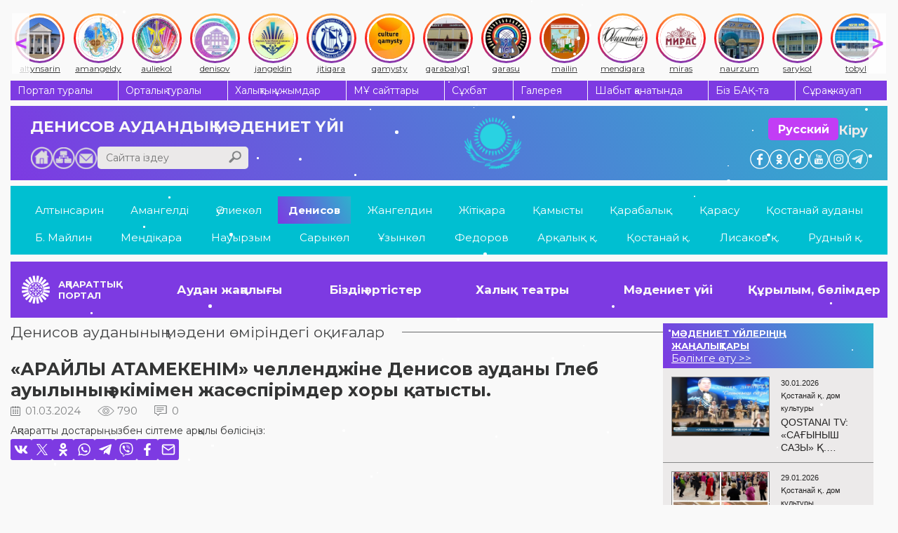

--- FILE ---
content_type: text/html; charset=UTF-8
request_url: https://ocsnt.kz/kz/kdo/denis/events/item/16479
body_size: 10341
content:
<!DOCTYPE html><html lang="kz">
<head>
<meta content="text/html; charset=UTF-8" http-equiv="Content-Type">
<meta name="viewport" content="width=device-width, initial-scale=1">
<link rel="stylesheet" href="/usertpl/css/jquery-ui.min.css">
<link rel="stylesheet" type="text/css" href="/usertpl/css/owl.carousel.css">
<link rel="stylesheet" href="/usertpl/css/jquery.fancybox.min.css">
<link rel="stylesheet" href="/usertpl/css/style.css?r=2026-01-30">
<link rel="manifest" href="/manifest.json">
<link rel="apple-touch-icon" href="usertpl/i/favicons/icon-72x72.png">
<link rel="apple-touch-icon" href="usertpl/i/favicons/icon-96x96.png">
<link rel="apple-touch-icon" href="usertpl/i/favicons/icon-144x144.png">
<link rel="apple-touch-icon" href="usertpl/i/favicons/icon-192x192.png">
<link rel="apple-touch-icon" href="usertpl/i/favicons/icon-320x320.png">
<meta name="apple-mobile-web-app-status-bar" content="#7D3AE2">
<meta name="theme-color" content="#7D3AE2">
<meta name="yandex-verification" content="844f6d91b2191166">
<title>«АРАЙЛЫ АТАМЕКЕНІМ» челленджіне Денисов ауданы Глеб ауылының әкімімен жасөспірімдер хоры қатысты. </title>
<meta property="og:image" content="https://ocsnt.kz/userfiles/item/16479/fullimage1.jpg">
<script>
                    (function(m,e,t,r,i,k,a){m[i]=m[i]||function(){(m[i].a=m[i].a||[]).push(arguments)};
                    m[i].l=1*new Date();
                    for (var j = 0; j < document.scripts.length; j++) {if (document.scripts[j].src === r) { return; }}
                    k=e.createElement(t),a=e.getElementsByTagName(t)[0],k.async=1,k.src=r,a.parentNode.insertBefore(k,a)})
                    (window, document, "script", "https://mc.yandex.ru/metrika/tag.js", "ym");

                    ym(42628899, "init", {
                    clickmap:true,
                    trackLinks:true,
                    accurateTrackBounce:true,
                    webvisor:true,
                    trackHash:true
                    });
                </script><script async="" src="https://www.googletagmanager.com/gtag/js?id=G-Z546MR0DVS"></script><script>
                    window.dataLayer = window.dataLayer || [];
                    function gtag(){dataLayer.push(arguments);}
                    gtag('js', new Date());

                    gtag('config', 'G-Z546MR0DVS');
                </script>
</head>
<body>
<noscript><div><img src="https://mc.yandex.ru/watch/42628899" style="position:absolute; left:-9999px;" alt=""></div></noscript>
<div class="instagram-bar">
<a class="item" href="/kz/kdo/altyn"><div class="icon-wrapper"><img class="icon" src="/usertpl/i/instagram-icons/culture_altynsarin.jpg"></div>
<div class="text">altynsarin</div></a><a class="item" href="/kz/kdo/aman"><div class="icon-wrapper"><img class="icon" src="/usertpl/i/instagram-icons/culture_amangeldy.jpg"></div>
<div class="text">amangeldy</div></a><a class="item" href="/kz/kdo/aulekol"><div class="icon-wrapper"><img class="icon" src="/usertpl/i/instagram-icons/culture_auliekol.jpg"></div>
<div class="text">auliekol</div></a><a class="item" href="/kz/kdo/denis"><div class="icon-wrapper"><img class="icon" src="/usertpl/i/instagram-icons/culture_denisov.jpg"></div>
<div class="text">denisov</div></a><a class="item" href="/kz/kdo/znangel"><div class="icon-wrapper"><img class="icon" src="/usertpl/i/instagram-icons/culture_jangeldin.jpg"></div>
<div class="text">jangeldin</div></a><a class="item" href="/kz/kdo/zhitikara"><div class="icon-wrapper"><img class="icon" src="/usertpl/i/instagram-icons/culture_jitiqara.webp"></div>
<div class="text">jitiqara</div></a><a class="item" href="/kz/kdo/kamisty"><div class="icon-wrapper"><img class="icon" src="/usertpl/i/instagram-icons/culture_qamysty.jpg"></div>
<div class="text">qamysty</div></a><a class="item" href="/kz/kdo/karabalyk"><div class="icon-wrapper"><img class="icon" src="/usertpl/i/instagram-icons/culture_qarabalyq1.jpg"></div>
<div class="text">qarabalyq1</div></a><a class="item" href="/kz/kdo/karasu"><div class="icon-wrapper"><img class="icon" src="/usertpl/i/instagram-icons/culture_qarasu.jpg"></div>
<div class="text">qarasu</div></a><a class="item" href="/kz/kdo/taran"><div class="icon-wrapper"><img class="icon" src="/usertpl/i/instagram-icons/culture_mailin.jpg"></div>
<div class="text">mailin</div></a><a class="item" href="/kz/kdo/mend"><div class="icon-wrapper"><img class="icon" src="/usertpl/i/instagram-icons/culture_mendiqara.jpg"></div>
<div class="text">mendiqara</div></a><a class="item" href="/kz/kdo/gkostanay"><div class="icon-wrapper"><img class="icon" src="/usertpl/i/instagram-icons/culture_miras.webp"></div>
<div class="text">miras</div></a><a class="item" href="/kz/kdo/naurzum"><div class="icon-wrapper"><img class="icon" src="/usertpl/i/instagram-icons/culture_naurzum.jpg"></div>
<div class="text">naurzum</div></a><a class="item" href="/kz/kdo/saryk"><div class="icon-wrapper"><img class="icon" src="/usertpl/i/instagram-icons/culture_sarykol.jpg"></div>
<div class="text">sarykol</div></a><a class="item" href="/kz/kdo/kost"><div class="icon-wrapper"><img class="icon" src="/usertpl/i/instagram-icons/culture_tobyl.jpg"></div>
<div class="text">tobyl</div></a><a class="item" href="/kz/kdo/uzunk"><div class="icon-wrapper"><img class="icon" src="/usertpl/i/instagram-icons/culture_uzynkol.jpg"></div>
<div class="text">uzunkol</div></a><a class="item" href="/kz/kdo/federov"><div class="icon-wrapper"><img class="icon" src="/usertpl/i/instagram-icons/culture_fedorov.jpg"></div>
<div class="text">fedorov</div></a><a class="item" href="/kz/kdo/arkalyk"><div class="icon-wrapper"><img class="icon" src="/usertpl/i/instagram-icons/culture_arqalyq.jpg"></div>
<div class="text">arqalyq</div></a><a class="item" href="/kz/kdo/lisakovsk"><div class="icon-wrapper"><img class="icon" src="/usertpl/i/instagram-icons/culture_lisakov.jpg"></div>
<div class="text">lisakov</div></a><a class="item" href="/kz/kdo/rudny"><div class="icon-wrapper"><img class="icon" src="/usertpl/i/instagram-icons/culture_rudny.jpg"></div>
<div class="text">rudny</div></a>
</div>
<div class="gwrap">
<div class="topmenu flex">
<a class="item" href="/kz/about">Портал туралы</a><a class="item" href="/kz/structure">Орталық туралы</a><a class="item" href="/kz/collective">Халықтық ұжымдар</a><a class="item" href="/kz/kdo">МҰ сайттары</a><a class="item" href="/kz/interview">Сұхбат</a><a class="item" href="/kz/photo-video">Галерея</a><a class="item" href="/kz/journal">Шабыт қанатында</a><a class="item" href="/kz/massmedia">Біз БАҚ-та</a><a class="item" href="/kz/faq">Сұрақ-жауап</a>
</div>
<div class="head">
<div class="mid">
<a class="title" href="/kz/kdo/denis">
                                                Денисов аудандық мәдениет Үйі
                                            </a><div class="row"><div class="bottom flex"><div class="l flex flex-ai-e">
<div class="buttons">
<a class="home" href="/kz"></a><a class="sitemap" href="/kz/sitemap"></a><a class="mail" href="mailto:ocsnt.kz@mail.kz"></a>
</div>
<div class="search">
<input class="inp" placeholder="Сайтта іздеу" value=""><div class="btn js-searchBtn"></div>
</div>
</div></div></div>
</div>
<div class="r">
<div class="btns">
<div class="row">
<a class="btn" href="/ru/kdo/denis/events">Русский</a><div class="login js-getform" data-form="auth">Кіру</div>
</div>
<div class="soc-head flex">
<a class="item" href="https://www.facebook.com/culture.qostanai" target="_blank" style="background-image:url(/usertpl/i/icon-fb.png)"></a><a class="item" href="https://www.ok.ru/profile/577467725261" target="_blank" style="background-image:url(/usertpl/i/icon-ok.png)"></a><a class="item" href="https://www.tiktok.com/@culture_qostanai" target="_blank" style="background-image:url(/usertpl/i/icon-tiktok.svg);transform:scale(1.38)"></a><a class="item" href="https://www.youtube.com/channel/UCD1HuvcBreKBrP2DljgLurg?view_as=subscriber" target="_blank" style="background-image:url(/usertpl/i/icon-yt.png)"></a><a class="item" href="https://www.instagram.com/culture_qostanai/" target="_blank" style="background-image:url(/usertpl/i/icon-in.png)"></a><a class="item" href="https://t.me/culture_qostanai" target="_blank" style="background-image:url(/usertpl/i/icon-telegram.png)"></a>
</div>
</div>
<div class="mobile-buttons">
<div class="buttons">
<div class="mobile-menu-button js-getform" data-form="auth"><img class="icon" src="/usertpl/i/login-icon.svg"></div>
<div class="mobile-menu-button hamburger js-openMobileMenu">
<span class="bar"></span><span class="bar"></span><span class="bar"></span>
</div>
</div>
<a class="lang" href="/ru/kdo/denis/events"><div class="lang-item">RU</div>
<div class="lang-item active">KZ</div></a>
</div>
</div>
</div>
<div class="mobile-menu">
<div class="content">
<div class="top-row">
<a class="logo" href="/kz"><img class="icon" src="/usertpl/i/logo-w.png"></a><div class="lang">
<a class="lang-item" href="/kz/kdo/denis/events">Қазақ</a><a class="lang-item" href="/ru/kdo/denis/events">Русский</a>
</div>
<div class="button js-getform" data-form="auth"><img class="icon" src="/usertpl/i/login-icon.svg"></div>
<div class="search">
<input class="search-input" type="search" placeholder="Сайтта іздеу"><div class="search-button js-searchBtn"><img class="icon" src="/usertpl/i/h-search.png"></div>
</div>
</div>
<div class="menu">
<ul class="main-menu">
<li class="item"><a class="link" href="/kz/events">ОҚИҒАЛАРДЫҢ КАЛЕЙДОСҚОПЫ</a></li>
<li class="item">
<a class="link" href="/kz/contest">БАЙҚАУЛАР МЕН ФЕСТИВАЛЬДАР</a><div class="arrow js-openSubsectionsList"><img class="icon" src="/usertpl/i/arrow-bottom.svg"></div>
<div class="subsections-list">
<a class="subsection-link" href="/kz/contest/vocal">Вокалдық</a><a class="subsection-link" href="/kz/contest/instrumental">Аспаптық</a><a class="subsection-link" href="/kz/contest/folk">Ұлттық</a><a class="subsection-link" href="/kz/contest/choreographic">Хореографиялық</a><a class="subsection-link" href="/kz/contest/other">Басқа жанрлар</a><a class="subsection-link" href="/kz/contest/smotr">Қостанай облысының халық көркемөнерпаздар шығармашылығының фестивалі</a>
</div>
</li>
<li class="item">
<a class="link" href="/kz/masterclass">ШЕБЕРЛІК СЫНЫПТАРЫ</a><div class="arrow js-openSubsectionsList"><img class="icon" src="/usertpl/i/arrow-bottom.svg"></div>
<div class="subsections-list">
<a class="subsection-link" href="/kz/masterclass/vocal">Вокалдық</a><a class="subsection-link" href="/kz/masterclass/instrumental">Аспапты</a><a class="subsection-link" href="/kz/masterclass/folk">Ұлттық</a><a class="subsection-link" href="/kz/masterclass/teatr">Театралды</a><a class="subsection-link" href="/kz/masterclass/choreographic">Хореографиялық</a><a class="subsection-link" href="/kz/masterclass/seminars">Семинарлар</a>
</div>
</li>
<li class="item">
<a class="link" href="/kz/method">ӘДІСТІМЕЛІК ЖИНАҚ</a><div class="arrow js-openSubsectionsList"><img class="icon" src="/usertpl/i/arrow-bottom.svg"></div>
<div class="subsections-list">
<a class="subsection-link" href="/kz/method/scripts">Әзірлемелер мен сценарийлер</a><a class="subsection-link" href="/kz/method/audio">Фонотека</a><a class="subsection-link" href="/kz/method/stopterror">Stop-терроризм</a><a class="subsection-link" href="/kz/method/evolution">Даму мен жаңғырту</a><a class="subsection-link" href="/kz/method/usefullinks">Пайдалы сілтемелер</a>
</div>
</li>
<li class="item">
<a class="link" href="/kz/regulations">БАЙҚАУЛАР ЕРЕЖЕЛЕРІ</a><div class="arrow js-openSubsectionsList"><img class="icon" src="/usertpl/i/arrow-bottom.svg"></div>
<div class="subsections-list">
<a class="subsection-link" href="/kz/regulations/region">Облыстық ережелер</a><a class="subsection-link" href="/kz/regulations/world">Республикалық және Халықаралық ережелер</a>
</div>
</li>
<li class="item"><a class="link" href="/kz/nextevents">ІС-ШАРАЛАР АНОНСТАРЫ</a></li>
<li class="item">
<a class="link" href="/kz/tag">ТЕГТЕР</a><div class="arrow js-openSubsectionsList"><img class="icon" src="/usertpl/i/arrow-bottom.svg"></div>
<div class="subsections-list">
<a class="subsection-link" href="/kz/tag/KPI">KPI</a><a class="subsection-link" href="/kz/tag/%D0%90%D0%B1%D0%B0%D0%B9%20%E2%80%94%20%D2%B1%D0%BB%D1%82%20%D1%80%D1%83%D1%85%D0%B0%D0%BD%D0%B8%D1%8F%D1%82%D1%8B%D0%BD%D1%8B%D2%A3%20%D1%82%D0%B5%D0%BC%D1%96%D1%80%D2%9B%D0%B0%D0%B7%D1%8B%D2%93%D1%8B">Абай — ұлт руханиятының темірқазығы</a><a class="subsection-link" href="/kz/tag/%D0%90%D0%B9%D1%82%D1%8B%D1%81">Айтыс</a><a class="subsection-link" href="/kz/tag/%D0%91%D0%B0%D1%81%D0%BF%D0%B0%D1%81%D3%A9%D0%B7%20%D0%A5%D0%B0%D0%B1%D0%B0%D1%80%D0%BB%D0%B0%D0%BC%D0%B0%D1%81%D1%8B">Баспасөз Хабарламасы</a><a class="subsection-link" href="/kz/tag/%D0%94%D0%BE%D0%BC%D0%B1%D1%8B%D1%80%D0%B0%20%D0%BA%D2%AF%D0%BD%D1%96">Домбыра күні</a><a class="subsection-link" href="/kz/tag/%D0%96%D0%B5%D2%A3%D1%96%D0%BC%D0%BF%D0%B0%D0%B7%D0%B4%D0%B0%D1%80">Жеңімпаздар</a><a class="subsection-link" href="/kz/tag/%D0%96%D2%B1%D0%BC%D1%8B%D1%81%20%E2%80%94%20%D0%B1%D1%96%D0%BB%D0%B5%D0%BA%D1%82%D0%B5_%D3%A9%D0%BD%D0%B5%D1%80%20%E2%80%94%20%D0%B6%D2%AF%D1%80%D0%B5%D0%BA%D1%82%D0%B5">Жұмыс — білекте_өнер — жүректе</a><a class="subsection-link" href="/kz/tag/%D0%97%D0%B5%D1%80%D0%B4%D0%B5%D0%BB%D0%B5%D1%83">Зерделеу</a><a class="subsection-link" href="/kz/tag/%D0%9A%D0%B5%D0%B7%D0%B4%D0%B5%D1%81%D1%83%D0%BB%D0%B5%D1%80%20%D0%BC%D0%B5%D0%BD%20%D0%BF%D1%80%D0%B5%D0%B7%D0%B5%D0%BD%D1%82%D0%B0%D1%86%D0%B8%D1%8F%D0%BB%D0%B0%D1%80">Кездесулер мен презентациялар</a><a class="subsection-link" href="/kz/tag/%D0%9A%D0%BE%D0%BD%D1%86%D0%B5%D1%80%D1%82">Концерт</a><a class="subsection-link" href="/kz/tag/%D0%9C%D1%96%D1%80%D0%B6%D0%B0%D2%9B%D1%8B%D0%BF%20%D0%94%D1%83%D0%BB%D0%B0%D1%82%D2%B1%D0%BB%D1%8B%D0%BD%D1%8B%D2%A3%20%D1%82%D1%83%D2%93%D0%B0%D0%BD%D1%8B%D0%BD%D0%B0%20140%20%D0%B6%D1%8B%D0%BB">Міржақып Дулатұлының туғанына 140 жыл</a><a class="subsection-link" href="/kz/tag/%D0%9C%D0%B0%D1%80%D0%B0%D0%BF%D0%B0%D1%82%D1%82%D0%B0%D1%83">Марапаттау</a><a class="subsection-link" href="/kz/tag/%D0%A2%D0%B5%D0%B0%D1%82%D1%80%20%D3%99%D0%BB%D0%B5%D0%BC%D1%96%D0%BD%D0%B4%D0%B5">Театр әлемінде</a><a class="subsection-link" href="/kz/tag/%D0%A2%D0%BE%D0%B1%D1%8B%D0%BB-%D0%A2%D0%BE%D1%80%D2%93%D0%B0%D0%B9%20%D3%99%D1%83%D0%B5%D0%BD%D0%B4%D0%B5%D1%80%D1%96">Тобыл-Торғай әуендері</a><a class="subsection-link" href="/kz/tag/%D0%A5%D0%B0%D0%BB%D1%8B%D2%9B%20%D0%B0%D2%9B%D1%8B%D0%BD%D1%8B%20%D3%98%D1%81%D0%B8%D1%8F%20%D0%91%D0%B5%D1%80%D0%BA%D0%B5%D0%BD%D0%BE%D0%B2%D0%B0%2075%20%D0%B6%D0%B0%D1%81%D1%82%D0%B0">Халық ақыны Әсия Беркенова 75 жаста</a><a class="subsection-link" href="/kz/tag/%D0%A8%D1%8B%D2%93%D0%B0%D1%80%D0%BC%D0%B0%D1%88%D1%8B%D0%BB%D1%8B%D2%9B%20%D0%BA%D0%B5%D1%88">Шығармашылық кеш</a><a class="subsection-link" href="/kz/tag/%D0%AB%D0%BD%D1%82%D1%8B%D0%BC%D0%B0%D2%9B%D1%82%D0%B0%D1%81%D1%82%D1%8B%D2%9B">Ынтымақтастық</a><a class="subsection-link" href="/kz/tag/%D2%9A%D2%B1%D1%82%D1%82%D1%8B%D2%9B%D1%82%D0%B0%D0%B9%D0%BC%D1%8B%D0%B7!">Құттықтаймыз!</a><a class="subsection-link" href="/kz/tag/%D3%98%D0%BD%20%E2%80%94%20%D0%BA%D3%A9%D2%A3%D1%96%D0%BB%D0%B4%D1%96%D2%A3%20%D0%B0%D0%B6%D0%B0%D1%80%D1%8B">Ән — көңілдің ажары</a>
</div>
</li>
</ul>
<ul class="more-menu">
<li class="item"><a class="link" href="/kz/about">Портал туралы</a></li>
<li class="item"><a class="link" href="/kz/structure">Орталық туралы</a></li>
<li class="item"><a class="link" href="/kz/collective">Халықтық ұжымдар</a></li>
<li class="item"><a class="link" href="/kz/kdo">МҰ сайттары</a></li>
<li class="item"><a class="link" href="/kz/interview">Сұхбат</a></li>
<li class="item"><a class="link" href="/kz/photo-video">Галерея</a></li>
<li class="item"><a class="link" href="/kz/journal">Шабыт қанатында</a></li>
<li class="item"><a class="link" href="/kz/massmedia">Біз БАҚ-та</a></li>
<li class="item"><a class="link" href="/kz/faq">Сұрақ-жауап</a></li>
</ul>
</div>
<div class="bottom-button js-toggleAdaptiveMode">ДК нұсқасы</div>
<div class="install-button js-installButton hidden">Установить приложение</div>
</div>
<div class="aside">
<div class="close-button js-closeMobileMenu">
<span class="bar"></span><span class="bar"></span>
</div>
<div class="soc-head flex">
<a class="item" href="https://www.facebook.com/culture.qostanai" target="_blank" style="background-image:url(/usertpl/i/icon-fb.png)"></a><a class="item" href="https://www.ok.ru/profile/577467725261" target="_blank" style="background-image:url(/usertpl/i/icon-ok.png)"></a><a class="item" href="https://www.tiktok.com/@culture_qostanai" target="_blank" style="background-image:url(/usertpl/i/icon-tiktok.svg);transform:scale(1.38)"></a><a class="item" href="https://www.youtube.com/channel/UCD1HuvcBreKBrP2DljgLurg?view_as=subscriber" target="_blank" style="background-image:url(/usertpl/i/icon-yt.png)"></a><a class="item" href="https://www.instagram.com/culture_qostanai/" target="_blank" style="background-image:url(/usertpl/i/icon-in.png)"></a><a class="item" href="https://t.me/culture_qostanai" target="_blank" style="background-image:url(/usertpl/i/icon-telegram.png)"></a>
</div>
</div>
</div>
<div class="flex">
<div class="kdomenu flex">
<a class="item flex" href="/kz/kdo/altyn">Алтынсарин</a><a class="item flex" href="/kz/kdo/aman">Амангелді</a><a class="item flex" href="/kz/kdo/aulekol">Әулиекөл</a><a class="item act" href="/kz/kdo/denis">Денисов</a><a class="item flex" href="/kz/kdo/znangel">Жангелдин</a><a class="item flex" href="/kz/kdo/zhitikara">Жітіқара</a><a class="item flex" href="/kz/kdo/kamisty">Қамысты</a><a class="item flex" href="/kz/kdo/karabalyk">Қарабалық</a><a class="item flex" href="/kz/kdo/karasu">Қарасу</a><a class="item flex" href="/kz/kdo/kost">Қостанай ауданы</a><a class="item flex" href="/kz/kdo/taran">Б. Майлин </a><a class="item flex" href="/kz/kdo/mend">Меңдіқара</a><a class="item flex" href="/kz/kdo/naurzum">Науырзым</a><a class="item flex" href="/kz/kdo/saryk">Сарыкөл</a><a class="item flex" href="/kz/kdo/uzunk">Ұзынкөл</a><a class="item flex" href="/kz/kdo/federov">Федоров</a><a class="item flex" href="/kz/kdo/arkalyk">Арқалық қ.</a><a class="item flex" href="/kz/kdo/gkostanay">Қостанай қ.</a><a class="item flex" href="/kz/kdo/lisakovsk">Лисаков қ. </a><a class="item flex" href="/kz/kdo/rudny">Рудный қ.</a>
</div>
<div class="mainmenu flex active-in-mobile">
<a class="item flex withlogo" href="/kz"><span>АҚПАРАТТЫҚ ПОРТАЛ</span></a><a class="item flex" href="/kz/kdo/denis/events"><span>Аудан жаңалығы</span></a><a class="item flex" href="/kz/kdo/denis/artists"><span>Біздің әртістер</span></a><a class="item flex" href="/kz/kdo/denis/theater"><span>Халық театры</span></a><a class="item flex" href="/kz/kdo/denis/about"><span>Мәдениет үйі</span></a><a class="item flex" href="/kz/kdo/denis/structure"><span>Құрылым, бөлімдер</span></a>
</div>
</div>
<div class="viewwrap flex">
<div class="l">
<div class="gtitle"><span><a href="/kz/kdo/denis/events">Денисов ауданының мәдени өміріндегі оқиғалар</a></span></div>
<div class="news">
<div class="title">«АРАЙЛЫ АТАМЕКЕНІМ» челленджіне Денисов ауданы Глеб ауылының әкімімен жасөспірімдер хоры қатысты. </div>
<div class="params">
<div class="date">01.03.2024</div>
<div class="view">790</div>
<div class="comment">0</div>
</div>
<div class="share">
<div class="share-title">
                Ақпаратты достарыңызбен сілтеме арқылы бөлісіңіз:
            </div>
<div class="share-items">
<div class="share-item js-share" data-type="vk"></div>
<div class="share-item js-share" data-type="twitter"></div>
<div class="share-item js-share" data-type="ok"></div>
<div class="share-item js-share" data-type="whatsapp"></div>
<div class="share-item js-share" data-type="telegram"></div>
<div class="share-item js-share" data-type="viber"></div>
<div class="share-item js-share" data-type="facebook"></div>
<div class="share-item js-share" data-type="email"></div>
</div>
</div>
<div class="content"><iframe src="https://www.facebook.com/plugins/video.php?height=314&href=https%3A%2F%2Fwww.facebook.com%2Fmadeniet.denisov%2Fvideos%2F1459111675026973%2F&show_text=false&width=560&t=0" width="560" height="314" style="border:none;overflow:hidden" scrolling="no" frameborder="0" allowfullscreen="true" allow="autoplay; clipboard-write; encrypted-media; picture-in-picture; web-share" allowFullScreen="true"></iframe></div>
<div class="share">
<div class="share-title">
                Ақпаратты достарыңызбен сілтеме арқылы бөлісіңіз:
            </div>
<div class="share-items">
<div class="share-item js-share" data-type="vk"></div>
<div class="share-item js-share" data-type="twitter"></div>
<div class="share-item js-share" data-type="ok"></div>
<div class="share-item js-share" data-type="whatsapp"></div>
<div class="share-item js-share" data-type="telegram"></div>
<div class="share-item js-share" data-type="viber"></div>
<div class="share-item js-share" data-type="facebook"></div>
<div class="share-item js-share" data-type="email"></div>
</div>
</div>
<div class="comments">
<div class="comtitle">
                ПІКІРЛЕР
                <span>(0)</span>
</div>
<div class="form">
<textarea class="text" placeholder="Сіздің пікіріңіз"></textarea><div class="flex">
<div class="inp">
<input class="name" placeholder="Сіздің есіміңіз (міндетті емес)"><input class="email" type="email" placeholder="Сіздің Email (міндетті емес)">
</div>
<div class="btn js-sendcomment" data-item="16479">ЖІБЕРУ</div>
</div>
</div>
<div class="list"></div>
</div>
</div>
</div>
<div class="r"><div class="rgreyblock">
<div class="block kdonews">
<a href="/kz/kdo" class="kdonews-head flex"><div class="t">МӘДЕНИЕТ ҮЙЛЕРІНІҢ ЖАҢАЛЫҚТАРЫ</div>
<div>Бөлімге өту &gt;&gt;</div></a><div class="wrap">
<a href="/kz/kdo/gkostanay/events/item/22224" class="item flex"><div class="img" style="background-image:url(/userfiles/item/22224/smallimage1.webp)"></div>
<div class="r">
<div class="h flex">
<div class="date">30.01.2026</div>
<div class="realm">Қостанай қ. дом культуры
                                    </div>
</div>
<div class="title">QOSTANAI TV: «САҒЫНЫШ САЗЫ»  Қ. ДЕРІПСАЛДИНДІ ЕСКЕ АЛУ КЕШІ</div>
</div></a><a href="/kz/kdo/gkostanay/events/item/22220" class="item flex"><div class="img" style="background-image:url(/userfiles/item/22220/smallimage1.webp)"></div>
<div class="r">
<div class="h flex">
<div class="date">29.01.2026</div>
<div class="realm">Қостанай қ. дом культуры
                                    </div>
</div>
<div class="title">29 қаңтар күні сағат 17:00-де бірінші қабаттың фойесінде аға буынға арналған ретро-дискотека өтті.  Іс-шара жылы әрі достық атмосферада өтті. Өткен жылдардың танымал әуендері шырқалып, баршаға көтеріңкі көңіл күй сыйлады.</div>
</div></a><a href="/kz/kdo/gkostanay/events/item/22218" class="item flex"><div class="img" style="background-image:url(/userfiles/item/22218/smallimage1.webp)"></div>
<div class="r">
<div class="h flex">
<div class="date">29.01.2026</div>
<div class="realm">Қостанай қ. дом культуры
                                    </div>
</div>
<div class="title">29 қаңтарда сағат 11:00-де «Жас өркен» театры KPI бағдарламасы аясында Жанұя балалар үйіне барды</div>
</div></a><a href="/kz/kdo/gkostanay/events/item/22205" class="item flex"><div class="img" style="background-image:url(/userfiles/item/22205/smallimage1.webp)"></div>
<div class="r">
<div class="h flex">
<div class="date">28.01.2026</div>
<div class="realm">Қостанай қ. дом культуры
                                    </div>
</div>
<div class="title">QOSTANAI TAŃY: «Сағыныш сазы» – сағыныштан туған ән кеші</div>
</div></a><a href="/kz/kdo/gkostanay/events/item/22193" class="item flex"><div class="img" style="background-image:url(/userfiles/item/22193/smallimage1.webp)"></div>
<div class="r">
<div class="h flex">
<div class="date">28.01.2026</div>
<div class="realm">Қостанай қ. дом культуры
                                    </div>
</div>
<div class="title">#REPOST @eduvkvpk - 2026 жылғы 28 қаңтарда КГКП «Қостанай жоғары педагогикалық колледжі» базасында хореографиялық пәндер оқытушылары мен қосымша білім беру педагогтеріне арналған республикалық семинар-практикумның салтанатты ашылуы өтті</div>
</div></a><a href="/kz/kdo/gkostanay/events/item/22181" class="item flex"><div class="img" style="background-image:url(/userfiles/item/22181/smallimage1.webp)"></div>
<div class="r">
<div class="h flex">
<div class="date">27.01.2026</div>
<div class="realm">Қостанай қ. дом культуры
                                    </div>
</div>
<div class="title">🎶 «Сағыныш сазы» – еске алу кеші 🎶</div>
</div></a><a href="/kz/kdo/gkostanay/events/item/22165" class="item flex"><div class="img" style="background-image:url(/userfiles/item/22165/smallimage1.webp)"></div>
<div class="r">
<div class="h flex">
<div class="date">23.01.2026</div>
<div class="realm">Қостанай қ. дом культуры
                                    </div>
</div>
<div class="title">23 қаңтар күні сағат 18:30-да «Мирас» Қалалық мәдениет сарайында Қазақстан Республикасының еңбек сіңірген қайраткері Евсюков Александр Сергеевичтің жетекшілігімен муниципалдық «Big Band» оркестрінің есептік концерті өтті</div>
</div></a><a href="/kz/kdo/kost/about/anticorruption/item/22160" class="item flex"><div class="img" style="background-image:url(/userfiles/item/22160/smallimage1.webp)"></div>
<div class="r">
<div class="h flex">
<div class="date">23.01.2026</div>
<div class="realm">Мәдениет үйі дом культуры
                                    </div>
</div>
<div class="title"> Сыбайлас жемқорлық тәуекелдерін ішкі талдау нәтижелерін жария талқылауды жүргізу туралы</div>
</div></a><a href="/kz/kdo/aman/events/item/22137" class="item flex"><div class="img" style="background-image:url(/userfiles/item/22137/smallimage1.webp)"></div>
<div class="r">
<div class="h flex">
<div class="date">16.01.2026</div>
<div class="realm">Амангелді дом культуры
                                    </div>
</div>
<div class="title">Амангелді ауданының 98 жылдығына орай өткен «Әнім саған, туған жер» атты концерттік бағдарлама</div>
</div></a><a href="/kz/kdo/kost/events/achievements/item/22122" class="item flex"><div class="img" style="background-image:url(/userfiles/item/22122/smallimage1.webp)"></div>
<div class="r">
<div class="h flex">
<div class="date">14.01.2026</div>
<div class="realm">Қостанай ауданы дом культуры
                                    </div>
</div>
<div class="title">"Алтын микрофон-2025" халықаралық байқауы</div>
</div></a><a href="/kz/kdo/kost/events/item/22121" class="item flex"><div class="img" style="background-image:url(/userfiles/item/22121/smallimage1.webp)"></div>
<div class="r">
<div class="h flex">
<div class="date">14.01.2026</div>
<div class="realm">Қостанай ауданы дом культуры
                                    </div>
</div>
<div class="title">Жаңа жылдық түнгі серуен – 2026</div>
</div></a><a href="/kz/kdo/kost/events/item/22118" class="item flex"><div class="img" style="background-image:url(/userfiles/item/22118/smallimage1.webp)"></div>
<div class="r">
<div class="h flex">
<div class="date">14.01.2026</div>
<div class="realm">Қостанай ауданы дом культуры
                                    </div>
</div>
<div class="title">"Жаңа жылдық ғажайыптар палитрасы-2026" жаңа жылдық интерактивті қойылымы.</div>
</div></a><a href="/kz/kdo/kost/events/item/22117" class="item flex"><div class="img" style="background-image:url(/userfiles/item/22117/smallimage1.webp)"></div>
<div class="r">
<div class="h flex">
<div class="date">14.01.2026</div>
<div class="realm">Қостанай ауданы дом культуры
                                    </div>
</div>
<div class="title">Қазақстан Республикасы күніне арналған «Асқақтай бер, жайнай бер – Қазақстан!» атты салтанатты іс-шара </div>
</div></a><a href="/kz/kdo/kost/events/item/22116" class="item flex"><div class="img" style="background-image:url(/userfiles/item/22116/smallimage1.webp)"></div>
<div class="r">
<div class="h flex">
<div class="date">14.01.2026</div>
<div class="realm">Қостанай ауданы дом культуры
                                    </div>
</div>
<div class="title">«Ұрпаққа ұлы аманат» атты V аудандық ардагерлер шығармашылығы фестивалі </div>
</div></a><a href="/kz/kdo/kost/events/item/22114" class="item flex"><div class="img" style="background-image:url(/userfiles/item/22114/smallimage1.webp)"></div>
<div class="r">
<div class="h flex">
<div class="date">14.01.2026</div>
<div class="realm">Қостанай ауданы дом культуры
                                    </div>
</div>
<div class="title">Қазақстан Республикасы Конституциясының 30 жылдығына арналған салтанатты іс-шара</div>
</div></a><a href="/kz/kdo/kost/events/item/22113" class="item flex"><div class="img" style="background-image:url(/userfiles/item/22113/smallimage1.webp)"></div>
<div class="r">
<div class="h flex">
<div class="date">14.01.2026</div>
<div class="realm">Қостанай ауданы дом культуры
                                    </div>
</div>
<div class="title">субұрқағының салтанатты ашылуы </div>
</div></a><a href="/kz/kdo/kost/events/item/22111" class="item flex"><div class="img" style="background-image:url(/userfiles/item/22111/smallimage1.webp)"></div>
<div class="r">
<div class="h flex">
<div class="date">14.01.2026</div>
<div class="realm">Қостанай ауданы дом культуры
                                    </div>
</div>
<div class="title">Мемлекеттік қызметшісі күніне арналған салтанатты іс-шара </div>
</div></a><a href="/kz/kdo/kost/events/item/22109" class="item flex"><div class="img" style="background-image:url(/userfiles/item/22109/smallimage1.webp)"></div>
<div class="r">
<div class="h flex">
<div class="date">14.01.2026</div>
<div class="realm">Қостанай ауданы дом культуры
                                    </div>
</div>
<div class="title"></div>
</div></a><a href="/kz/kdo/kost/events/item/22107" class="item flex"><div class="img" style="background-image:url(/userfiles/item/22107/smallimage1.webp)"></div>
<div class="r">
<div class="h flex">
<div class="date">14.01.2026</div>
<div class="realm">Қостанай ауданы дом культуры
                                    </div>
</div>
<div class="title">Отан қорғаушы күніне арналған салтанатты шара </div>
</div></a><a href="/kz/kdo/kost/events/item/22104" class="item flex"><div class="img" style="background-image:url(/userfiles/item/22104/smallimage1.webp)"></div>
<div class="r">
<div class="h flex">
<div class="date">14.01.2026</div>
<div class="realm">Қостанай ауданы дом культуры
                                    </div>
</div>
<div class="title">«Тобыл-Торғай - тұңғыштардың мекені» атты облыстық оқушылар айтысы </div>
</div></a>
</div>
</div>
<div class="latestcomments block">
<a class="item" href="/ru/events/item/19890">• Ощутить бы босыми пятками прохладное днище лодки, оттолкнуться и плыть бы и плыть в даль, в никуда...Мечты, мечты...Всю жизнь зовут, влекут, тревожат, А ты земная - сумасбродная и мудрая, крикливая и </a><a class="item" href="/ru/events/item/19890">• Фотографируются рядом с могилами павших,
Чаще, люди войну не познавшие...
Что ж я поодаль стою и плачу : 
Вижу девочку играющую и...мячик.
</a><a class="item" href="/kz/method/national/item/3806">• керемет</a><a class="item" href="/ru/method/usefullinks/item/3211">• Мне нравится самое главное без лишних заморочек, лучше было бы заменить апостроф на черточку, это дало бы хорошую читаемость  и легкость в написаний или птичкой</a><a class="item" href="/ru/kdo/gkostanay/events/item/20544">• В концертной программе по специальному приглашению принял участие и Народный фольклорный ансамбль "Зарянка" Садчиковского СДК. Руководителем которого также как и народного хора "Ивушка'' является Нико</a>
</div>
</div></div>
</div>
<div class="simillar-nodes">
<div class="gtitle"><span>ӨЗГЕ ЖАҢАЛЫҚТАР</span></div>
<div class="newswrap full-width">
<div class="news-list">
<a class="img" href="/kz/kdo/denis/events/item/21994" style="background-image:url(/userfiles/item/21994/smallimage1.webp)"></a><div class="content">
<a class="title" href="/kz/kdo/denis/events/item/21994">2026 жылдың 9 қаңтар күні Денисов аудандық мәдениет үйінде ретро дискотека өтті</a><div class="author">
                    Автор: Денисов дом культуры
                </div>
<div class="bottom flex flex-ai-e"><div class="date">09.01.2026</div></div>
</div>
</div>
<div class="news-list">
<a class="img" href="/kz/kdo/denis/events/item/21919" style="background-image:url(/userfiles/item/21919/smallimage1.webp)"></a><div class="content">
<a class="title" href="/kz/kdo/denis/events/item/21919">2026 жылдың 7 қаңтар күні Денисов аудандық мәдениет үйінің шығармашылық қызметкерлері өткізген «Морозные эстафеты» спорттық - ойын бағдарламасы өтті</a><div class="author">
                    Автор: Денисов дом культуры
                </div>
<div class="bottom flex flex-ai-e"><div class="date">07.01.2026</div></div>
</div>
</div>
<div class="news-list">
<a class="img" href="/kz/kdo/denis/events/item/21916" style="background-image:url(/userfiles/item/21916/smallimage1.webp)"></a><div class="content">
<a class="title" href="/kz/kdo/denis/events/item/21916">2026 жылдың 6 қаңтар күні аудандық мәдениет үйінің шығармашылық қызметкерлері өткізген "қарлы дүрбелең" ойын бағдарламасы өтті</a><div class="author">
                    Автор: Денисов дом культуры
                </div>
<div class="bottom flex flex-ai-e"><div class="date">06.01.2026</div></div>
</div>
</div>
<div class="news-list">
<a class="img" href="/kz/kdo/denis/events/item/21915" style="background-image:url(/userfiles/item/21915/smallimage1.webp)"></a><div class="content">
<a class="title" href="/kz/kdo/denis/events/item/21915">2026 жылдың 4-5 қаңтар күні аралығында қысқы демалыс кезеңінде балаларды жұмыспен қамту үшін «Қар көңіл-күйі» конкурстық-ойын бағдарламасы және «Аяз ата ізі бойынша» викторина-ойыны өткізілді</a><div class="author">
                    Автор: Денисов дом культуры
                </div>
<div class="bottom flex flex-ai-e"><div class="date">05.01.2026</div></div>
</div>
</div>
</div>
</div>
<div class="news-dc">
<div class="gtitle withoutline"><span>
                    МӘДЕНИЕТ ҮЙЛЕРІНІҢ ЖАҢАЛЫҚТАРЫ
                </span></div>
<div class="newswrapsmall full-width">
<div class="news-list">
<a class="img" href="/kz/kdo/gkostanay/events/item/22224" style="background-image:url(/userfiles/item/22224/smallimage1.webp)"></a><div class="content">
<a class="title" href="/kz/kdo/gkostanay/events/item/22224">QOSTANAI TV: «САҒЫНЫШ САЗЫ»  Қ. ДЕРІПСАЛДИНДІ ЕСКЕ АЛУ КЕШІ</a><div class="author">
                    Автор: Қостанай қ. дом культуры
                </div>
<div class="bottom flex flex-ai-e"><div class="date">30.01.2026</div></div>
</div>
</div>
<div class="news-list">
<a class="img" href="/kz/kdo/gkostanay/events/item/22220" style="background-image:url(/userfiles/item/22220/smallimage1.webp)"></a><div class="content">
<a class="title" href="/kz/kdo/gkostanay/events/item/22220">29 қаңтар күні сағат 17:00-де бірінші қабаттың фойесінде аға буынға арналған ретро-дискотека өтті.  Іс-шара жылы әрі достық атмосферада өтті. Өткен жылдардың танымал әуендері шырқалып, баршаға көтеріңкі көңіл күй сыйлады.</a><div class="author">
                    Автор: Қостанай қ. дом культуры
                </div>
<div class="bottom flex flex-ai-e"><div class="date">29.01.2026</div></div>
</div>
</div>
<div class="news-list">
<a class="img" href="/kz/kdo/gkostanay/events/item/22218" style="background-image:url(/userfiles/item/22218/smallimage1.webp)"></a><div class="content">
<a class="title" href="/kz/kdo/gkostanay/events/item/22218">29 қаңтарда сағат 11:00-де «Жас өркен» театры KPI бағдарламасы аясында Жанұя балалар үйіне барды</a><div class="author">
                    Автор: Қостанай қ. дом культуры
                </div>
<div class="bottom flex flex-ai-e"><div class="date">29.01.2026</div></div>
</div>
</div>
<div class="news-list">
<a class="img" href="/kz/kdo/gkostanay/events/item/22205" style="background-image:url(/userfiles/item/22205/smallimage1.webp)"></a><div class="content">
<a class="title" href="/kz/kdo/gkostanay/events/item/22205">QOSTANAI TAŃY: «Сағыныш сазы» – сағыныштан туған ән кеші</a><div class="author">
                    Автор: Қостанай қ. дом культуры
                </div>
<div class="bottom flex flex-ai-e"><div class="date">28.01.2026</div></div>
</div>
</div>
<div class="news-list">
<a class="img" href="/kz/kdo/gkostanay/events/item/22193" style="background-image:url(/userfiles/item/22193/smallimage1.webp)"></a><div class="content">
<a class="title" href="/kz/kdo/gkostanay/events/item/22193">#REPOST @eduvkvpk - 2026 жылғы 28 қаңтарда КГКП «Қостанай жоғары педагогикалық колледжі» базасында хореографиялық пәндер оқытушылары мен қосымша білім беру педагогтеріне арналған республикалық семинар-практикумның салтанатты ашылуы өтті</a><div class="author">
                    Автор: Қостанай қ. дом культуры
                </div>
<div class="bottom flex flex-ai-e"><div class="date">28.01.2026</div></div>
</div>
</div>
<div class="news-list">
<a class="img" href="/kz/kdo/gkostanay/events/item/22181" style="background-image:url(/userfiles/item/22181/smallimage1.webp)"></a><div class="content">
<a class="title" href="/kz/kdo/gkostanay/events/item/22181">🎶 «Сағыныш сазы» – еске алу кеші 🎶</a><div class="author">
                    Автор: Қостанай қ. дом культуры
                </div>
<div class="bottom flex flex-ai-e"><div class="date">27.01.2026</div></div>
</div>
</div>
<div class="news-list">
<a class="img" href="/kz/kdo/gkostanay/events/item/22165" style="background-image:url(/userfiles/item/22165/smallimage1.webp)"></a><div class="content">
<a class="title" href="/kz/kdo/gkostanay/events/item/22165">23 қаңтар күні сағат 18:30-да «Мирас» Қалалық мәдениет сарайында Қазақстан Республикасының еңбек сіңірген қайраткері Евсюков Александр Сергеевичтің жетекшілігімен муниципалдық «Big Band» оркестрінің есептік концерті өтті</a><div class="author">
                    Автор: Қостанай қ. дом культуры
                </div>
<div class="bottom flex flex-ai-e"><div class="date">23.01.2026</div></div>
</div>
</div>
<div class="news-list">
<a class="img" href="/kz/kdo/kost/about/anticorruption/item/22160" style="background-image:url(/userfiles/item/22160/smallimage1.webp)"></a><div class="content">
<a class="title" href="/kz/kdo/kost/about/anticorruption/item/22160"> Сыбайлас жемқорлық тәуекелдерін ішкі талдау нәтижелерін жария талқылауды жүргізу туралы</a><div class="author">
                    Автор: Мәдениет үйі дом культуры
                </div>
<div class="bottom flex flex-ai-e"><div class="date">23.01.2026</div></div>
</div>
</div>
<div class="news-list">
<a class="img" href="/kz/kdo/aman/events/item/22137" style="background-image:url(/userfiles/item/22137/smallimage1.webp)"></a><div class="content">
<a class="title" href="/kz/kdo/aman/events/item/22137">Амангелді ауданының 98 жылдығына орай өткен «Әнім саған, туған жер» атты концерттік бағдарлама</a><div class="author">
                    Автор: Амангелді дом культуры
                </div>
<div class="bottom flex flex-ai-e"><div class="date">16.01.2026</div></div>
</div>
</div>
<div class="news-list">
<a class="img" href="/kz/kdo/kost/events/achievements/item/22122" style="background-image:url(/userfiles/item/22122/smallimage1.webp)"></a><div class="content">
<a class="title" href="/kz/kdo/kost/events/achievements/item/22122">"Алтын микрофон-2025" халықаралық байқауы</a><div class="author">
                    Автор: Қостанай ауданы дом культуры
                </div>
<div class="bottom flex flex-ai-e"><div class="date">14.01.2026</div></div>
</div>
</div>
<div class="news-list">
<a class="img" href="/kz/kdo/kost/events/item/22121" style="background-image:url(/userfiles/item/22121/smallimage1.webp)"></a><div class="content">
<a class="title" href="/kz/kdo/kost/events/item/22121">Жаңа жылдық түнгі серуен – 2026</a><div class="author">
                    Автор: Қостанай ауданы дом культуры
                </div>
<div class="bottom flex flex-ai-e"><div class="date">14.01.2026</div></div>
</div>
</div>
<div class="news-list">
<a class="img" href="/kz/kdo/kost/events/item/22118" style="background-image:url(/userfiles/item/22118/smallimage1.webp)"></a><div class="content">
<a class="title" href="/kz/kdo/kost/events/item/22118">"Жаңа жылдық ғажайыптар палитрасы-2026" жаңа жылдық интерактивті қойылымы.</a><div class="author">
                    Автор: Қостанай ауданы дом культуры
                </div>
<div class="bottom flex flex-ai-e"><div class="date">14.01.2026</div></div>
</div>
</div>
<div class="news-list">
<a class="img" href="/kz/kdo/kost/events/item/22117" style="background-image:url(/userfiles/item/22117/smallimage1.webp)"></a><div class="content">
<a class="title" href="/kz/kdo/kost/events/item/22117">Қазақстан Республикасы күніне арналған «Асқақтай бер, жайнай бер – Қазақстан!» атты салтанатты іс-шара </a><div class="author">
                    Автор: Қостанай ауданы дом культуры
                </div>
<div class="bottom flex flex-ai-e"><div class="date">14.01.2026</div></div>
</div>
</div>
<div class="news-list">
<a class="img" href="/kz/kdo/kost/events/item/22116" style="background-image:url(/userfiles/item/22116/smallimage1.webp)"></a><div class="content">
<a class="title" href="/kz/kdo/kost/events/item/22116">«Ұрпаққа ұлы аманат» атты V аудандық ардагерлер шығармашылығы фестивалі </a><div class="author">
                    Автор: Қостанай ауданы дом культуры
                </div>
<div class="bottom flex flex-ai-e"><div class="date">14.01.2026</div></div>
</div>
</div>
<div class="news-list">
<a class="img" href="/kz/kdo/kost/events/item/22114" style="background-image:url(/userfiles/item/22114/smallimage1.webp)"></a><div class="content">
<a class="title" href="/kz/kdo/kost/events/item/22114">Қазақстан Республикасы Конституциясының 30 жылдығына арналған салтанатты іс-шара</a><div class="author">
                    Автор: Қостанай ауданы дом культуры
                </div>
<div class="bottom flex flex-ai-e"><div class="date">14.01.2026</div></div>
</div>
</div>
<div class="news-list">
<a class="img" href="/kz/kdo/kost/events/item/22113" style="background-image:url(/userfiles/item/22113/smallimage1.webp)"></a><div class="content">
<a class="title" href="/kz/kdo/kost/events/item/22113">субұрқағының салтанатты ашылуы </a><div class="author">
                    Автор: Қостанай ауданы дом культуры
                </div>
<div class="bottom flex flex-ai-e"><div class="date">14.01.2026</div></div>
</div>
</div>
<div class="news-list">
<a class="img" href="/kz/kdo/kost/events/item/22111" style="background-image:url(/userfiles/item/22111/smallimage1.webp)"></a><div class="content">
<a class="title" href="/kz/kdo/kost/events/item/22111">Мемлекеттік қызметшісі күніне арналған салтанатты іс-шара </a><div class="author">
                    Автор: Қостанай ауданы дом культуры
                </div>
<div class="bottom flex flex-ai-e"><div class="date">14.01.2026</div></div>
</div>
</div>
<div class="news-list">
<a class="img" href="/kz/kdo/kost/events/item/22109" style="background-image:url(/userfiles/item/22109/smallimage1.webp)"></a><div class="content">
<a class="title" href="/kz/kdo/kost/events/item/22109"></a><div class="author">
                    Автор: Қостанай ауданы дом культуры
                </div>
<div class="bottom flex flex-ai-e"><div class="date">14.01.2026</div></div>
</div>
</div>
</div>
</div>
<div class="soc flex">
<div class="item"><a href="https://www.facebook.com/culture.qostanai" target="_blank"><img src="/usertpl/i/soc-fb.png"></a></div>
<div class="item"><a href="https://www.ok.ru/profile/577467725261" target="_blank"><img src="/usertpl/i/soc-ok.png"></a></div>
<div class="item"><a href="https://www.tiktok.com/@culture_qostanai" target="_blank"><img src="/usertpl/i/soc-tiktok.svg"></a></div>
<div class="item"><a href="https://www.youtube.com/channel/UCD1HuvcBreKBrP2DljgLurg?view_as=subscriber" target="_blank"><img src="/usertpl/i/soc-yt.png"></a></div>
<div class="item"><a href="https://www.instagram.com/culture_qostanai/" target="_blank"><img src="/usertpl/i/soc-in.png"></a></div>
<div class="item"><a href="https://t.me/culture_qostanai" target="_blank"><img src="/usertpl/i/soc-tg.jpg"></a></div>
</div>
<div class="mainbottom flex">
<div class="l">
<div class="showmap kz"></div>
<div class="title">Байланыс ақпараттары:</div><strong>&laquo;Денисов ауданы әкімдігінің мәдениет және тілдерді дамыту бөлімінің аудандық Мәдениет үйі&raquo; КМҚК<br />
МҮ &quot;Әлем&quot;</strong><br />
&nbsp;<br />
&nbsp;<br />
<strong>Заңды мекенжайы: </strong><br />
Денисов&nbsp; ауданы, Денисов с., Ленин көшесі,12<br />
<br />
<strong>Телефоны:</strong><br />
8 (71434) 2-16-33<br />
&nbsp;<br />
<strong>Электронды мекенжай:</strong><br />
<u><a href="mailto:rdk.alem@mail.ru">rdk.alem@mail.ru</a></u><br />
&nbsp;<br />
&nbsp;</div>
<div class="r">
<div class="map"><script type="text/javascript" charset="utf-8" async="async" src="https://api-maps.yandex.ru/services/constructor/1.0/js/?sid=FjDnRYiV_8fiNvhegPAKVfFephQWkkiK&amp;width=100%&amp;height=100%&amp;lang=ru_RU&amp;sourceType=constructor&amp;scroll=true"></script></div>
<a class="item" rel="nofollow" href="https://www.gov.kz/memleket/entities/kostanai-madeniet?lang=kk" target="_blank" style="background-image:url(/usertpl/i/bnr-2.webp)"><span>Қостанай облысы</span>
                    әкімдігінің мәдениет басқармасы
                </a><a class="item" rel="nofollow" href="https://www.gov.kz/memleket/entities/mam?lang=kk" target="_blank" style="background-image:url(/usertpl/i/bnr-2.webp)"><span style="font-size:15px;">Қазақстан Республикасының</span>
                    Мәдениет және ақпарат министрлігі
                </a><a class="item" rel="nofollow" href="https://qostanaitv.kz/kz" target="_blank" style="background-image:url(/usertpl/i/bnr-qostanay.png)"><span>Qostanai TV</span>
                    ТВ КАНАЛ КОСТАНАЯ
                </a><a class="item" rel="nofollow" href="https://www.qostanai.media/" target="_blank" style="background-image:url(/usertpl/i/bnr-qostanay-media.jpg)"><span>QOSTANAI MEDIA</span>
                    Информационный Портал
                </a><a class="item" rel="nofollow" href="https://kostanaytany.kz/" target="_blank" style="background-image:url(/usertpl/i/bnr-kst-t.png);background-size:82px;"><span>Қостанай таңы</span>
                    газеті
                </a><a class="item" rel="nofollow" href="https://top-news.kz/" target="_blank" style="background-image:url(/usertpl/i/bnr-nk.png)"><span>Наш Костанай</span>
                    газета
                </a><a class="item" rel="nofollow" href="https://kstnews.kz" target="_blank" style="background-image:url(/usertpl/i/bnr-1.png)"><span>ГАЗЕТА “КН”</span>
                    НОВОСТИ КОСТАНАЯ
                </a>
</div>
</div>
<div class="footer flex">
<div class="l">
                                    «Облыстық көркемөнерпаздардың халық шығармашылығы мен кинобейнеқор орталығы»<br>
                                    КМҚК © 2016-2026
                                </div>
<div class="counter"><a href="https://metrika.yandex.ru/stat/?id=42628899&amp;from=informer" target="_blank" rel="nofollow"><img src="https://informer.yandex.ru/informer/42628899/3_0_FFFFFFFF_EFEFEFFF_0_pageviews" style="width:88px; height:31px; border:0;" alt="Яндекс.Метрика" title="Яндекс.Метрика: данные за сегодня (просмотры, визиты и уникальные посетители)"></a></div>
<div class="r">Сайт дайындалған «<a href="https://smartsite.kz" target="_blank">SmartSite</a>»</div>
</div>
</div>
<div class="totop l"></div>
<div class="totop r"></div>
<div class="floating-menu-button js-openMobileMenu">
<span class="bar"></span><span class="bar"></span><span class="bar"></span>
</div>
<div class="bg">
<div class="pop msg">
<div class="close">+</div>
<div class="title">
                            Сообщение сайта
                        </div>
<div class="content"></div>
</div>
<div class="pop recall">
<div class="close">+</div>
<div class="title">
                            Заказ обратного звонка
                        </div>
<div class="content">
<input class="phone" placeholder="Номер телефона"><input class="name" placeholder="Имя"><div class="btn">ОТПРАВИТЬ</div>
</div>
</div>
<div class="pop auth">
<div class="close">+</div>
<div class="title">
                            Рұқсат
                        </div>
<div class="content">
<input class="email" placeholder="Email" type="login"><input class="password" placeholder="Пароль" type="password" autocomplete="new-password"><div class="btn">Кіру</div>
</div>
</div>
</div>
<script src="/usertpl/js/jquery.min.js"></script><script src="/usertpl/js/jquery-ui.min.js"></script><script src="/usertpl/js/datepicker.kz.js"></script><script src="/usertpl/js/owl.carousel.min.js"></script><script src="/usertpl/js/jquery.fancybox.min.js"></script><script src="/usertpl/js/share.js"></script><script src="/usertpl/js/snowfall.js"></script><script src="/usertpl/js/script.js?r=2025-12-10"></script>
</body>
</html>
